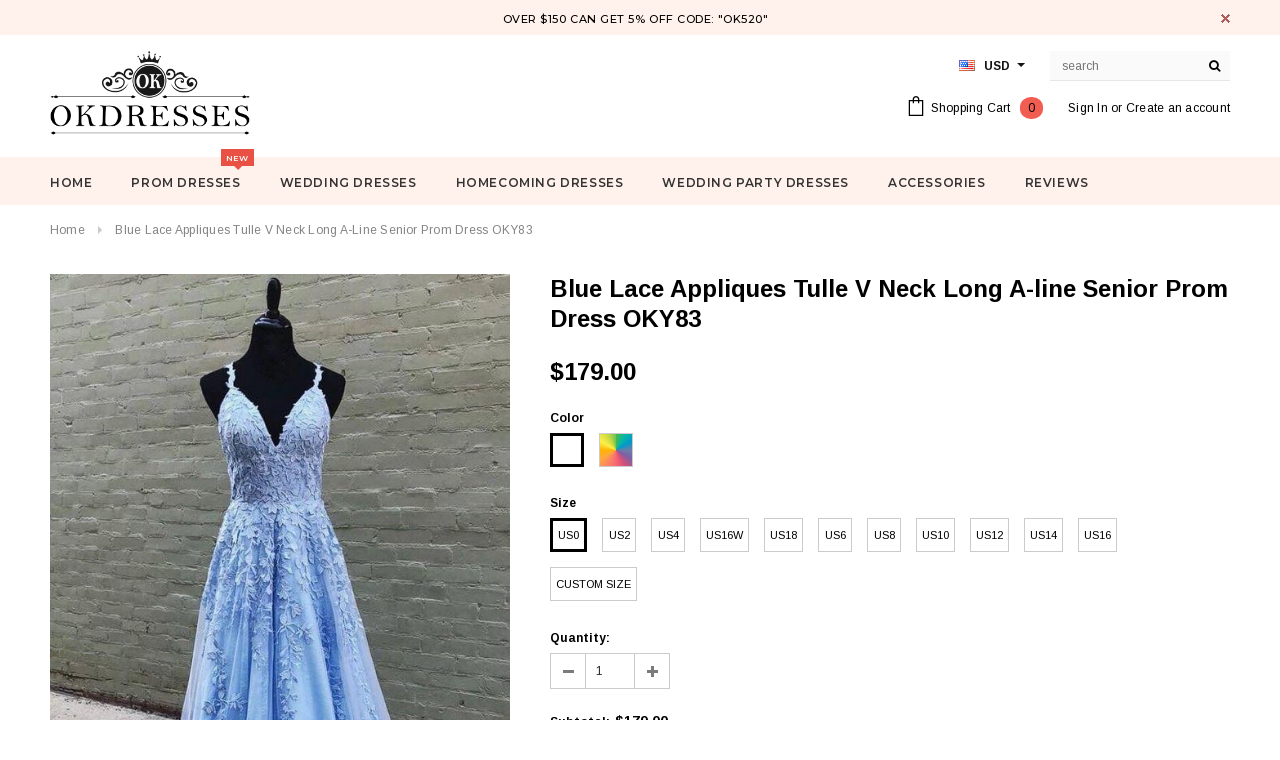

--- FILE ---
content_type: text/css
request_url: https://www.okdresses.online/cdn/shop/t/21/assets/gtranslate.css?v=130212783343923719571573543470
body_size: 4479
content:
.gtranslate-fixed{position:fixed;z-index:100000}.gtranslate-hide{visibility:hidden}.gtranslate-inline{display:inline-block}.gtranslate-inline.gtranslate-horizontal .goog-te-combo{width:211px;display:inline-block}.gtranslate-bottom{bottom:0}.gtranslate-left{left:25px}.gtranslate-top{top:0}.gtranslate-right{right:25px}#google_translate_element.gtranslate-ios-mobile{height:40px;overflow:hidden}.gtranslate-ios-mobile .goog-te-gadget .goog-te-combo{margin:4px}.gtranslate-ios-mobile .goog-te-gadget{background:#fff url('data:image/svg+xml;utf8,<svg xmlns:rdf="http://www.w3.org/1999/02/22-rdf-syntax-ns#" xmlns="http://www.w3.org/2000/svg" xml:space="preserve" height="552" width="646" version="1.1" xmlns:cc="http://creativecommons.org/ns#" viewBox="0 0 645.66248 552.45001" xmlns:dc="http://purl.org/dc/elements/1.1/"><g transform="matrix(1.25 0 0 -1.25 0 552)"><g transform="scale(.1)"><path d="m1.61e3 4.42e3h-40.8l-0.94-0.16c-106 0-191-85.6-191-191l0.02-0.66-0.1-0.98v-62.1l0.1-4.54 0.37-1.95e3v-1.08c0-106 85.6-191 191-191l1.1-0.08h2.02e3l1.11 0.08c106 0 191 85.6 191 191v1.08l0.14 2.02e3v3.2c0 106-85.6 191-191 191l-0.69-0.01-1.98e3 -1.11" fill="#fff"/><path d="m2.12e3 2.93e3c2.02-1.9 0.7-3.7 0.7-3.7s-475-4.82-735-183c-10.7-7.36-9.64-5.83-9.64-5.83v881s173-370 665-295c5.83 0.85 5.93-2.67 5.93-2.67s-127-200 73.6-391" fill="#3b60b5"/><path d="m1.7e3 2.73e3c-154-59-262-197-262-359 0-155 99.6-293 244-355 0 0 13.1-5.31 15-5.39 1.84-0.02 776 0 776 0s5.91 3.78 9.01 6.44c369 327 82.3 579-234 792-5.7 3.86-13.6 4.71-13.6 4.71l-0.98 0.23c-65.7 7.76-164 3.8-272-13.3-105-16.7-197-42.4-258-69.3l-3.94-1.56" fill="#ebb10e"/><path d="m3.78e3 4.23e3c0 106-85.6 191-191 191l-0.69-0.03h-1.05e3l-5.38 0.46c142-119 234-280 234-465 0-132-50.2-245-109-334l0.85 0.36c75.7 53.7 343 146 601 105 228-36.4 406-140 508-242l7.82-7.67v752" fill="#ea1d27"/><path d="m3.78e3 2.21e3v1.27e3l0.14 2.74-7.82 7.67c-103 103-280 206-508 242-258 41-526-51.6-601-105l-3.08-2.62-11.3-11.9s-42.4-45.6-88.8-90c-46.3-44.4-114-99.2-114-99.2-58.1-43.6-93.4-101-93.4-165 0-63.6 40.6-125 99.1-168 0 0 97-70.9 162-125 65-54.5 142-129 142-129 88.1-82.8 145-214 145-362 0-127-42.1-242-110-324l-104-130h902l1.11 0.08c106 0 191 85.6 191 191v1.04" fill="#27833b"/><path d="m1.81e3 4.42e3c-189-98.5-218-341-156-566 82-298 299-505 519-437 307 95.7 303 343 221 641-42.6 155-154 300-264 362l-0.82 0.56h-318l-1.47-0.67" fill="#3b60b5"/><path d="m1.37e3 4.23e3v-62.1l0.1-4.49c57.2 115 140 206 233 260h-40.8l-0.94-0.22c-106 0-191-85.6-191-191l0.02-0.69-0.1-0.95" fill="#3b60b5"/><path d="m18.9 321c4.79-0.66 11.7-0.871 19.1-0.871 40.6 0 62.4 22.6 62.4 62.2 0.215 34.5-19.3 56.5-59.3 56.5-9.78 0-17.2-0.864-22.2-1.95v-116zm-18.9 129c11.5 1.95 25.2 3.26 40.2 3.26 27.2 0 46.5-6.52 59.3-18.2 13.5-11 20.5-28 20.5-52s-7-44-20.7-57c-13.9-14-36.5-21-65-21-13.7 0-24.7 1-34.3 2v143" fill="#b77d36"/><path d="m157 359c0-23 13-40.4 31.7-40.4 18.3 0 31.9 17.2 31.9 40.8 0 17.8-8.91 40.2-31.5 40.2-22.4 0-32.2-20.9-32.2-40.6zm83.2 1.1c0-38.9-27.2-55.8-52.4-55.8-28.2 0-50.4 20.9-50.4 54.1 0 35 23.2 55.6 52.1 55.6 30.2 0 50.6-22 50.6-53.9" fill="#b77d36"/><path d="m270 411 14.1-53.4c2.82-11.7 5.64-22.6 7.61-33.5h0.648c2.39 10.7 5.87 22 9.34 33.2l17.2 53.7h16.1l16.3-52.6c3.91-12.6 6.95-23.7 9.34-34.3h0.653c1.73 10.7 4.56 21.7 8.04 34.1l15 52.8h18.9l-33.9-105h-17.4l-16.1 50.2c-3.69 11.7-6.73 22.2-9.34 34.5h-0.433c-2.61-12.6-5.87-23.5-9.56-34.8l-16.9-50h-17.4l-31.7 105h19.6" fill="#b77d36"/><path d="m423 383c0 11.1-0.218 19.8-0.871 28.5h16.9l1.09-17.4h0.433c5.22 9.78 17.4 19.6 34.8 19.6 14.6 0 37.2-8.7 37.2-44.8v-62.6h-19.1v60.6c0 16.9-6.3 31.1-24.3 31.1-12.4 0-22.2-8.92-25.6-19.6-0.867-2.39-1.3-5.65-1.3-8.91v-63.2h-19.1v76.7" fill="#b77d36"/><path d="m543 306h19.1v154h-19.1v-154z" fill="#b77d36"/><path d="m607 359c0-23 13-40.4 31.7-40.4 18.2 0 31.9 17.2 31.9 40.8 0 17.8-8.91 40.2-31.5 40.2-22.4 0-32.2-20.9-32.2-40.6zm83.2 1.1c0-38.9-27.2-55.8-52.4-55.8-28.2 0-50.4 20.9-50.4 54.1 0 35 23.3 55.6 52.1 55.6 30.2 0 50.6-22 50.6-53.9" fill="#b77d36"/><path d="m769 360c-20.9 0.429-44.5-3.26-44.5-23.7 0-12.6 8.25-18.2 17.8-18.2 13.9 0 22.8 8.69 25.9 17.6 0.656 2.17 0.871 4.34 0.871 6.08v18.2zm18.5-28.5c0-9.13 0.441-18 1.52-25.2h-17.2l-1.52 13.2h-0.653c-5.87-8.25-17.2-15.6-32.2-15.6-21.3 0-32.2 15-32.2 30.2 0 25.4 22.6 39.3 63.2 39.1v2.17c0 8.47-2.39 24.3-23.9 24.1-10 0-20.2-2.82-27.6-7.82l-4.35 12.8c8.69 5.43 21.5 9.14 34.8 9.14 32.2 0 40-22 40-42.8v-39.3" fill="#b77d36"/><path d="m890 369c0 2.39-0.215 5.65-0.871 8.04-2.82 12-13.2 21.9-27.6 21.9-19.8 0-31.5-17.4-31.5-40.4 0-21.3 10.7-38.9 31.1-38.9 12.8 0 24.6 8.69 28 22.8 0.656 2.61 0.871 5.22 0.871 8.26v18.2zm18.9 91.9v-127c0-9.35 0.434-20 0.867-27.2h-16.9l-0.871 18.2h-0.649c-5.66-11.7-18.3-20.6-35.4-20.6-25.4 0-45.2 21.5-45.2 53.5-0.215 35 21.7 56.3 47.1 56.3 16.3 0 26.9-7.61 31.7-15.9h0.43v62.8h18.9" fill="#b77d36"/><path d="m981 306v11.7l15 14.6c36.1 34.3 52.6 52.6 52.6 73.9 0 14.3-6.74 27.6-27.8 27.6-12.8 0-23.5-6.52-30-12l-6.09 13.5c9.56 8.04 23.7 14.3 39.8 14.3 30.4 0 43.2-20.8 43.2-41.1 0-26.1-18.9-47.2-48.7-75.8l-11.1-10.4v-0.438h63.2v-15.9h-90.2" fill="#b77d36"/><path d="m1.11e3 376c0-36.7 11.3-57.6 28.7-57.6 19.3 0 28.7 22.8 28.7 58.9 0 34.8-8.69 57.6-28.7 57.6-16.5 0-28.7-20.4-28.7-58.9zm76.7 2.18c0-48-18-74.5-49.1-74.5-27.6 0-46.5 25.9-46.9 72.6 0 47.6 20.6 73.4 49.3 73.4 29.6 0 46.7-26.5 46.7-71.5" fill="#b77d36"/><path d="m1.22e3 376c0-36.7 11.3-57.6 28.7-57.6 19.3 0 28.7 22.8 28.7 58.9 0 34.8-8.69 57.6-28.7 57.6-16.5 0-28.7-20.4-28.7-58.9zm76.7 2.18c0-48-18-74.5-49.1-74.5-27.6 0-46.5 25.9-46.9 72.6 0 47.6 20.6 73.4 49.3 73.4 29.6 0 46.7-26.5 46.7-71.5" fill="#b77d36"/><path d="m1.31e3 279c4.78 13 10.6 36.3 13 52.1l21.3 2.17c-5.21-18.5-14.8-42.6-20.9-52.8l-13.5-1.52" fill="#b77d36"/><path d="m1.38e3 376c0-36.7 11.3-57.6 28.7-57.6 19.3 0 28.7 22.8 28.7 58.9 0 34.8-8.69 57.6-28.7 57.6-16.5 0-28.7-20.4-28.7-58.9zm76.7 2.18c0-48-18-74.5-49.1-74.5-27.6 0-46.5 25.9-46.9 72.6 0 47.6 20.6 73.4 49.3 73.4 29.6 0 46.7-26.5 46.7-71.5" fill="#b77d36"/><path d="m1.49e3 376c0-36.7 11.3-57.6 28.7-57.6 19.3 0 28.7 22.8 28.7 58.9 0 34.8-8.69 57.6-28.7 57.6-16.5 0-28.7-20.4-28.7-58.9zm76.7 2.18c0-48-18-74.5-49.1-74.5-27.6 0-46.5 25.9-46.9 72.6 0 47.6 20.6 73.4 49.3 73.4 29.6 0 46.7-26.5 46.7-71.5" fill="#b77d36"/><path d="m1.6e3 376c0-36.7 11.3-57.6 28.7-57.6 19.4 0 28.7 22.8 28.7 58.9 0 34.8-8.69 57.6-28.7 57.6-16.5 0-28.7-20.4-28.7-58.9zm76.7 2.18c0-48-18-74.5-49.1-74.5-27.6 0-46.5 25.9-46.9 72.6 0 47.6 20.6 73.4 49.3 73.4 29.6 0 46.7-26.5 46.7-71.5" fill="#b77d36"/><path d="m1.76e3 422v-51.1h49.1v-13h-49.1v-51.5h-13.9v51.5h-49.1v13h49.1v51.1h13.9" fill="#b77d36"/><path d="m1.9e3 348c0-2.38 0.23-4.78 0.88-6.95 3.48-13.3 14.8-22.4 28.7-22.4 20.2 0 31.9 16.3 31.9 40.4 0 21.1-10.9 39.1-31.5 39.1-12.8 0-25-9.13-28.9-23.5-0.66-2.39-1.1-4.99-1.1-8.04v-18.7zm-18.9 112h18.9v-66.1h0.44c6.74 11.7 18.9 19.1 35.8 19.1 26.3 0 44.6-21.7 44.6-53.5 0-37.6-23.9-56.3-47.4-56.3-15.2 0-27.4 5.87-35.4 19.6h-0.43l-1.09-17.2h-16.3c0.43 7.17 0.87 17.8 0.87 27.2v127" fill="#b77d36"/><path d="m2e3 379c0 12.4-0.21 23-0.87 32.8h16.7l0.87-20.9h0.65c4.78 14.1 16.5 23 29.3 23 1.95 0 3.48-0.23 5.21-0.441v-18c-1.96 0.441-3.91 0.441-6.52 0.441-13.5 0-23-10-25.6-24.3-0.43-2.61-0.65-5.87-0.65-8.91v-56.1h-19.1v72.4" fill="#b77d36"/><path d="m2.13e3 360c-20.9 0.429-44.5-3.26-44.5-23.7 0-12.6 8.25-18.2 17.8-18.2 13.9 0 22.8 8.69 25.9 17.6 0.66 2.17 0.87 4.34 0.87 6.08v18.2zm18.5-28.5c0-9.13 0.44-18 1.52-25.2h-17.2l-1.51 13.2h-0.65c-5.87-8.25-17.2-15.6-32.2-15.6-21.3 0-32.2 15-32.2 30.2 0 25.4 22.6 39.3 63.2 39.1v2.17c0 8.47-2.39 24.3-23.9 24.1-10 0-20.2-2.82-27.6-7.82l-4.35 12.8c8.69 5.43 21.5 9.14 34.8 9.14 32.2 0 40-22 40-42.8v-39.3" fill="#b77d36"/><path d="m2.18e3 383c0 11.1-0.22 19.8-0.87 28.5h16.9l1.09-17.4h0.43c5.22 9.78 17.4 19.6 34.8 19.6 14.6 0 37.2-8.7 37.2-44.8v-62.6h-19.1v60.6c0 16.9-6.3 31.1-24.3 31.1-12.4 0-22.2-8.92-25.6-19.6-0.87-2.39-1.3-5.65-1.3-8.91v-63.2h-19.1v76.7" fill="#b77d36"/><path d="m2.37e3 369c0 2.39-0.21 5.65-0.87 8.04-2.82 12-13.2 21.9-27.6 21.9-19.8 0-31.5-17.4-31.5-40.4 0-21.3 10.6-38.9 31.1-38.9 12.8 0 24.6 8.69 28 22.8 0.66 2.61 0.87 5.22 0.87 8.26v18.2zm18.9 91.9v-127c0-9.35 0.43-20 0.87-27.2h-17l-0.88 18.2h-0.64c-5.65-11.7-18.2-20.6-35.4-20.6-25.4 0-45.2 21.5-45.2 53.5-0.21 35 21.7 56.3 47.2 56.3 16.3 0 27-7.61 31.7-15.9h0.43v62.8h18.9" fill="#b77d36"/><path d="m2.46e3 306h19.1v154h-19.1v-154z" fill="#b77d36"/><path d="m2.53e3 359c0-23 13-40.4 31.7-40.4 18.2 0 31.9 17.2 31.9 40.8 0 17.8-8.91 40.2-31.5 40.2-22.4 0-32.2-20.9-32.2-40.6zm83.2 1.1c0-38.9-27.2-55.8-52.4-55.8-28.2 0-50.4 20.9-50.4 54.1 0 35 23.2 55.6 52.1 55.6 30.2 0 50.6-22 50.6-53.9" fill="#b77d36"/><path d="m2.71e3 370c0 3.27-0.22 6.09-1.09 8.48-3.48 11.3-12.6 20.4-26.7 20.4-18.3 0-31.3-15.4-31.3-39.8 0-20.6 10.6-37.8 31.1-37.8 12 0 22.6 7.39 26.5 19.6 1.08 3.26 1.52 6.96 1.52 10.2v18.9zm19.1-48.2c0-24.3-5-38.9-15-48.2-10.4-9.34-25.2-12.6-38.5-12.6-12.6 0-26.5 3.04-35 8.69l4.79 14.8c6.95-4.56 17.8-8.48 30.8-8.48 19.6 0 33.9 10.2 33.9 36.9v11.5h-0.43c-5.65-9.78-17.2-17.6-33.5-17.6-26.1 0-44.8 22.2-44.8 51.3 0 35.6 23.2 55.6 47.6 55.6 18.2 0 28-9.35 32.8-18h0.43l0.66 15.9h17c-0.65-7.4-0.87-16.1-0.87-28.7v-61.1" fill="#b77d36"/><path d="m2.77e3 359c0-23 13-40.4 31.7-40.4 18.2 0 31.9 17.2 31.9 40.8 0 17.8-8.91 40.2-31.5 40.2-22.4 0-32.2-20.9-32.2-40.6zm83.2 1.1c0-38.9-27.2-55.8-52.4-55.8-28.2 0-50.4 20.9-50.4 54.1 0 35 23.2 55.6 52.1 55.6 30.2 0 50.6-22 50.6-53.9" fill="#b77d36"/><path d="m2.87e3 326c5.87-3.48 15.9-7.39 25.4-7.39 13.7 0 20.2 6.74 20.2 15.6 0 9.12-5.44 13.9-19.4 19.1-19.1 6.95-28 17.2-28 29.8 0 16.9 13.9 30.9 36.3 30.9 10.6 0 20-2.84 25.6-6.53l-4.57-13.9c-4.12 2.6-11.7 6.29-21.5 6.29-11.3 0-17.4-6.51-17.4-14.3 0-8.69 6.08-12.6 19.8-18 18-6.74 27.6-15.9 27.6-31.5 0-18.7-14.6-31.7-39.1-31.7-11.5 0-22.2 3.05-29.6 7.39l4.56 14.3" fill="#b77d36"/><path d="m3.01e3 306v105h19.1v-105h-19.1zm21.3 135c0-6.52-4.57-11.7-12.2-11.7-6.95 0-11.5 5.21-11.5 11.7 0 6.51 4.78 12 12 12 6.95 0 11.7-5.21 11.7-12" fill="#b77d36"/><path d="m3.06e3 383c0 11.1-0.22 19.8-0.87 28.5h17l1.09-17.4h0.43c5.21 9.78 17.4 19.6 34.8 19.6 14.6 0 37.2-8.7 37.2-44.8v-62.6h-19.1v60.6c0 16.9-6.3 31.1-24.3 31.1-12.4 0-22.2-8.92-25.6-19.6-0.87-2.39-1.31-5.65-1.31-8.91v-63.2h-19.1v76.7" fill="#b77d36"/><path d="m3.23e3 411 20.6-58.9c3.48-9.77 6.31-18.5 8.48-27.2h0.66c2.39 8.69 5.43 17.4 8.9 27.2l20.4 58.9h20l-41.3-105h-18.2l-40 105h20.4" fill="#b77d36"/><path d="m3.39e3 369c0.21 12-5 30.9-26.5 30.9-19.6 0-27.8-17.6-29.3-30.9h55.8zm-56.1-13.7c0.43-25.9 16.7-36.5 36.1-36.5 13.7 0 22.2 2.39 29.1 5.44l3.48-13.7c-6.73-3.04-18.5-6.74-35.2-6.74-32.4 0-51.7 21.5-51.7 53.2s18.7 56.5 49.3 56.5c34.6 0 43.5-30 43.5-49.3 0-3.92-0.22-6.74-0.66-8.92h-73.9" fill="#b77d36"/><path d="m3.51e3 310c-5-2.38-16.1-6.08-30.2-6.08-31.7 0-52.4 21.5-52.4 53.7 0 32.4 22.2 56.1 56.5 56.1 11.3 0 21.3-2.84 26.5-5.66l-4.35-14.6c-4.56 2.39-11.7 5-22.2 5-24.1 0-37.2-18-37.2-39.8 0-24.3 15.6-39.3 36.5-39.3 10.9 0 18 2.61 23.5 5l3.26-14.4" fill="#b77d36"/><path d="m3.56e3 437v-25.2h27.4v-14.6h-27.4v-56.7c0-13 3.69-20.4 14.3-20.4 5.21 0 8.26 0.43 11.1 1.3l0.87-14.6c-3.69-1.3-9.56-2.61-16.9-2.61-8.92 0-16.1 3.05-20.6 8.04-5.21 5.87-7.39 15.2-7.39 27.6v57.4h-16.3v14.6h16.3v19.6l18.7 5.64" fill="#b77d36"/><path d="m3.62e3 359c0-23 13-40.4 31.7-40.4 18.3 0 31.9 17.2 31.9 40.8 0 17.8-8.9 40.2-31.5 40.2-22.4 0-32.2-20.9-32.2-40.6zm83.2 1.1c0-38.9-27.2-55.8-52.4-55.8-28.2 0-50.4 20.9-50.4 54.1 0 35 23.2 55.6 52.2 55.6 30.2 0 50.6-22 50.6-53.9" fill="#b77d36"/><path d="m3.73e3 379c0 12.4-0.21 23-0.87 32.8h16.7l0.88-20.9h0.65c4.78 14.1 16.5 23 29.3 23 1.96 0 3.48-0.23 5.22-0.441v-18c-1.96 0.441-3.91 0.441-6.53 0.441-13.5 0-23-10-25.6-24.3-0.44-2.61-0.66-5.87-0.66-8.91v-56.1h-19.1v72.4" fill="#b77d36"/><path d="m3.85e3 306v90.6h-14.6v14.6h14.6v5c0 14.8 3.47 28.2 12.2 36.7 7.18 6.95 16.7 9.77 25.6 9.77 6.95 0 12.6-1.52 16.3-3.04l-2.61-14.8c-2.83 1.3-6.52 2.38-12.2 2.38-16.3 0-20.4-14.1-20.4-30.4v-5.65h25.4v-14.6h-25.4v-90.6h-18.9" fill="#b77d36"/><path d="m3.92e3 359c0-23 13-40.4 31.7-40.4 18.2 0 31.9 17.2 31.9 40.8 0 17.8-8.9 40.2-31.5 40.2-22.4 0-32.2-20.9-32.2-40.6zm83.2 1.1c0-38.9-27.2-55.8-52.4-55.8-28.2 0-50.4 20.9-50.4 54.1 0 35 23.2 55.6 52.2 55.6 30.2 0 50.6-22 50.6-53.9" fill="#b77d36"/><path d="m4.02e3 379c0 12.4-0.21 23-0.87 32.8h16.7l0.86-20.9h0.66c4.78 14.1 16.5 23 29.3 23 1.96 0 3.48-0.23 5.22-0.441v-18c-1.96 0.441-3.92 0.441-6.52 0.441-13.5 0-23-10-25.6-24.3-0.43-2.61-0.66-5.87-0.66-8.91v-56.1h-19.1v72.4" fill="#b77d36"/><path d="m4.1e3 383c0 11.1-0.43 19.8-0.87 28.5h16.7l0.87-17.2h0.65c5.87 10 15.6 19.4 33.2 19.4 14.1 0 25-8.7 29.6-21.1h0.44c3.26 6.09 7.61 10.4 12 13.7 6.3 4.78 13 7.4 23 7.4 14.1 0 34.8-9.14 34.8-45.6v-61.7h-18.7v59.3c0 20.4-7.61 32.4-22.8 32.4-11.1 0-19.3-8.05-22.8-17.2-0.87-2.83-1.51-6.08-1.51-9.56v-65h-18.7v63c0 16.7-7.39 28.7-22 28.7-11.7 0-20.6-9.57-23.7-19.1-1.09-2.62-1.52-6.09-1.52-9.35v-63.2h-18.7v76.7" fill="#b77d36"/><path d="m4.33e3 360c-20.9 0.429-44.5-3.26-44.5-23.7 0-12.6 8.25-18.2 17.8-18.2 13.9 0 22.8 8.69 25.9 17.6 0.65 2.17 0.87 4.34 0.87 6.08v18.2zm18.5-28.5c0-9.13 0.44-18 1.53-25.2h-17.2l-1.52 13.2h-0.65c-5.87-8.25-17.2-15.6-32.2-15.6-21.3 0-32.2 15-32.2 30.2 0 25.4 22.6 39.3 63.2 39.1v2.17c0 8.47-2.39 24.3-23.9 24.1-9.99 0-20.2-2.82-27.6-7.82l-4.34 12.8c8.69 5.43 21.5 9.14 34.8 9.14 32.2 0 40-22 40-42.8v-39.3" fill="#b77d36"/><path d="m4.4e3 437v-25.2h27.4v-14.6h-27.4v-56.7c0-13 3.69-20.4 14.3-20.4 5.21 0 8.26 0.43 11.1 1.3l0.87-14.6c-3.69-1.3-9.56-2.61-16.9-2.61-8.92 0-16.1 3.05-20.6 8.04-5.21 5.87-7.39 15.2-7.39 27.6v57.4h-16.3v14.6h16.3v19.6l18.7 5.64" fill="#b77d36"/><path d="m4.5e3 306v90.6h-14.6v14.6h14.6v5c0 14.8 3.48 28.2 12.2 36.7 7.18 6.95 16.7 9.77 25.6 9.77 6.95 0 12.6-1.52 16.3-3.04l-2.61-14.8c-2.83 1.3-6.53 2.38-12.2 2.38-16.3 0-20.4-14.1-20.4-30.4v-5.65h25.4v-14.6h-25.4v-90.6h-18.9" fill="#b77d36"/><path d="m4.57e3 359c0-23 13-40.4 31.7-40.4 18.3 0 31.9 17.2 31.9 40.8 0 17.8-8.91 40.2-31.5 40.2-22.4 0-32.2-20.9-32.2-40.6zm83.2 1.1c0-38.9-27.2-55.8-52.4-55.8-28.2 0-50.4 20.9-50.4 54.1 0 35 23.2 55.6 52.2 55.6 30.2 0 50.6-22 50.6-53.9" fill="#b77d36"/><path d="m4.68e3 379c0 12.4-0.21 23-0.87 32.8h16.7l0.88-20.9h0.64c4.79 14.1 16.5 23 29.3 23 1.95 0 3.48-0.23 5.22-0.441v-18c-1.96 0.441-3.91 0.441-6.53 0.441-13.5 0-23-10-25.6-24.3-0.44-2.61-0.66-5.87-0.66-8.91v-56.1h-19.1v72.4" fill="#b77d36"/><path d="m4.8e3 306v90.6h-14.6v14.6h14.6v5c0 14.8 3.48 28.2 12.2 36.7 7.18 6.95 16.7 9.77 25.6 9.77 6.95 0 12.6-1.52 16.3-3.04l-2.6-14.8c-2.84 1.3-6.53 2.38-12.2 2.38-16.3 0-20.4-14.1-20.4-30.4v-5.65h25.4v-14.6h-25.4v-90.6h-18.9" fill="#b77d36"/><path d="m4.86e3 379c0 12.4-0.22 23-0.87 32.8h16.7l0.88-20.9h0.64c4.78 14.1 16.5 23 29.3 23 1.95 0 3.47-0.23 5.21-0.441v-18c-1.95 0.441-3.91 0.441-6.52 0.441-13.5 0-23-10-25.6-24.3-0.44-2.61-0.65-5.87-0.65-8.91v-56.1h-19.1v72.4" fill="#b77d36"/><path d="m5e3 369c0.22 12-5 30.9-26.5 30.9-19.6 0-27.8-17.6-29.3-30.9h55.8zm-56.1-13.7c0.44-25.9 16.7-36.5 36.1-36.5 13.7 0 22.2 2.39 29.1 5.44l3.48-13.7c-6.74-3.04-18.5-6.74-35.2-6.74-32.4 0-51.7 21.5-51.7 53.2s18.7 56.5 49.3 56.5c34.6 0 43.5-30 43.5-49.3 0-3.92-0.22-6.74-0.65-8.92h-73.9" fill="#b77d36"/><path d="m5.1e3 369c0.21 12-5 30.9-26.5 30.9-19.6 0-27.8-17.6-29.3-30.9h55.8zm-56.1-13.7c0.44-25.9 16.7-36.5 36.1-36.5 13.7 0 22.2 2.39 29.1 5.44l3.48-13.7c-6.74-3.04-18.5-6.74-35.2-6.74-32.4 0-51.7 21.5-51.7 53.2s18.7 56.5 49.3 56.5c34.6 0 43.5-30 43.5-49.3 0-3.92-0.22-6.74-0.65-8.92h-73.9" fill="#b77d36"/><path d="m5.14e3 318c0 7.82 5.43 13.7 13 13.7 7.6 0 12.8-5.65 12.8-13.7 0-7.82-5.22-13.7-13.3-13.7-7.39 0-12.6 5.87-12.6 13.7" fill="#b77d36"/><path d="m1.11e3 200h33v-60.8h0.44c3.48 4.78 7.82 8.48 13 11.1 4.99 2.61 11.1 4.13 17.2 4.13 21.1 0 37.2-14.6 37.2-46.7v-61.9h-33v58.4c0 13.9-4.78 23.5-17.2 23.5-8.7 0-14.1-5.65-16.5-11.7-0.87-1.96-1.09-4.79-1.09-7.17v-63h-33v154" fill="#2b61ac"/><path d="m1.3e3 180v-28.7h23.7v-24.3h-23.7v-38.5c0-12.8 3.26-18.7 13-18.7 4.56 0 6.73 0.211 9.77 0.859l0.22-25c-4.13-1.53-12.2-2.84-21.3-2.84-10.6 0-19.6 3.7-25 9.13-6.08 6.3-9.13 16.5-9.13 31.5v43.5h-14.1v24.3h14.1v19.8l32.4 8.9" fill="#2b61ac"/><path d="m1.4e3 180v-28.7h23.7v-24.3h-23.7v-38.5c0-12.8 3.26-18.7 13-18.7 4.57 0 6.74 0.211 9.78 0.859l0.22-25c-4.13-1.53-12.2-2.84-21.3-2.84-10.6 0-19.6 3.7-25 9.13-6.09 6.3-9.13 16.5-9.13 31.5v43.5h-14.1v24.3h14.1v19.8l32.4 8.9" fill="#2b61ac"/><path d="m1.5e3 91.1c0-2.62 0.22-4.79 0.65-6.96 2.18-8.91 9.78-15.6 19.3-15.6 14.3 0 22.8 11.9 22.8 30 0 16.9-7.61 29.8-22.4 29.8-9.34 0-17.6-6.95-19.8-16.7-0.43-1.74-0.65-3.92-0.65-5.87v-14.6zm-33 25c0 13.9-0.44 25.6-0.87 35.6h28.7l1.52-14.8h0.43c7.82 11.1 20 17.2 35.4 17.2 23.2 0 44.1-20.2 44.1-54.1 0-38.7-24.6-56.9-48.2-56.9-12.8 0-22.8 5.21-27.6 12.2h-0.43v-52.8h-33v114" fill="#2b61ac"/><path d="m1.61e3 62.8c0 11.7 8.03 20 19.3 20 11.5 0 19.1-8.03 19.3-20 0-11.3-7.61-19.8-19.6-19.8-11.3 0-19.1 8.47-19.1 19.8zm0 70.2c0 11.7 8.03 20 19.3 20 11.5 0 19.1-8.04 19.3-20 0-11.3-7.61-19.8-19.6-19.8-11.3 0-19.1 8.48-19.1 19.8" fill="#2b61ac"/><path d="m1.68e3 36.9 46.5 158h21.9l-46.5-158h-22" fill="#2b61ac"/><path d="m1.78e3 36.9 46.5 158h21.9l-46.5-158h-22" fill="#2b61ac"/><path d="m1.9e3 152 8.69-43.7c1.96-10.9 4.14-22.6 5.87-34.8h0.66c1.95 12.2 5.21 24.1 7.6 34.6l11.3 43.9h26.1l10.6-42.4c3.04-12.2 5.86-23.9 7.82-36.1h0.44c1.52 12 3.69 24.1 6.29 36.3l8.91 42.1h32.4l-32.6-106h-30.8l-10 37.2c-2.83 10.4-4.78 20-6.96 33.2h-0.43c-1.96-13.2-4.13-23.3-6.74-33l-10.6-37.4h-31.1l-31.1 106h33.7" fill="#2b61ac"/><path d="m2.1e3 152 8.7-43.7c1.95-10.9 4.13-22.6 5.86-34.8h0.66c1.95 12.2 5.21 24.1 7.6 34.6l11.3 43.9h26.1l10.6-42.4c3.04-12.2 5.86-23.9 7.82-36.1h0.44c1.52 12 3.69 24.1 6.29 36.3l8.91 42.1h32.4l-32.6-106h-30.8l-10 37.2c-2.83 10.4-4.78 20-6.96 33.2h-0.43c-1.96-13.2-4.13-23.3-6.73-33l-10.6-37.4h-31.1l-31.1 106h33.7" fill="#2b61ac"/><path d="m2.29e3 152 8.7-43.7c1.96-10.9 4.13-22.6 5.86-34.8h0.66c1.95 12.2 5.21 24.1 7.61 34.6l11.3 43.9h26.1l10.6-42.4c3.05-12.2 5.87-23.9 7.83-36.1h0.44c1.51 12 3.69 24.1 6.29 36.3l8.91 42.1h32.4l-32.6-106h-30.9l-9.99 37.2c-2.84 10.4-4.79 20-6.96 33.2h-0.44c-1.95-13.2-4.13-23.3-6.72-33l-10.7-37.4h-31.1l-31.1 106h33.7" fill="#2b61ac"/><path d="m2.44e3 63c0 11.9 8.04 20.2 19.6 20.2 11.3 0 19.1-8.03 19.3-20.2 0-11.5-7.83-20-19.8-20-11.1 0-19.1 8.47-19.1 20" fill="#2b61ac"/><path d="m2.52e3 45.4h33v154h-33v-154z" fill="#2b61ac"/><path d="m2.63e3 98.6c0-18.2 7.61-31.9 21.7-31.9 13 0 21.1 12.8 21.1 32.1 0 15.6-6.09 31.7-21.1 31.7-15.6 0-21.7-16.3-21.7-31.9zm76.9 1.1c0-38.9-27.6-56.7-56.1-56.7-31.1 0-55 20.4-55 54.8 0 34.6 22.6 56.5 56.9 56.5 32.4 0 54.1-22.4 54.1-54.5" fill="#2b61ac"/><path d="m2.81e3 108c0 1.95-0.22 4.12-0.66 6.07-2.38 8.69-8.69 14.6-17.8 14.6-12.2 0-21.7-10.9-21.7-30.2 0-15.9 7.83-28.2 21.5-28.2 8.69 0 15.4 5.64 17.6 13.2 0.87 2.61 1.09 6.08 1.09 8.91v15.6zm33-47.6c0-20.4-4.13-37.2-16.3-47.8 0-9.56-20-12.6-30-12.6-14.1 0-28.7 2.82-38.2 8.04l6.51 25.2c6.74-3.91 18.2-8.03 30.9-8.03 15.6 0 27.6 8.25 27.6 28v6.74h-0.44c-6.3-8.69-16.5-13.7-28.7-13.7-26.3 0-45 21.3-45 51.7 0 34.3 22 56.1 48.2 56.1 14.6 0 23.7-6.3 29.1-15.2h0.44l1.08 12.8h28.7c-0.43-6.95-0.87-15.9-0.87-31.7v-59.1" fill="#2b61ac"/><path d="m2.92e3 98.6c0-18.2 7.61-31.9 21.7-31.9 13 0 21.1 12.8 21.1 32.1 0 15.6-6.09 31.7-21.1 31.7-15.6 0-21.7-16.3-21.7-31.9zm76.9 1.1c0-38.9-27.6-56.7-56.1-56.7-31.1 0-55 20.4-55 54.8 0 34.6 22.6 56.5 56.9 56.5 32.4 0 54.1-22.4 54.1-54.5" fill="#2b61ac"/><path d="m3.11e3 111c0 8.03-3.48 21.5-18.7 21.5-13.9 0-19.6-12.8-20.4-21.5h39.1zm-40-23c0.86-13.7 14.6-20.2 30-20.2 11.3 0 20.4 1.52 29.3 4.56l4.34-22.4c-10.9-4.56-24.1-6.74-38.5-6.74-36.1 0-56.7 20.9-56.7 54.1 0 26.9 16.7 56.7 53.7 56.7 34.3 0 47.4-26.7 47.4-53 0-5.66-0.65-10.6-1.09-13h-68.4" fill="#2b61ac"/><path d="m3.21e3 91.1c0-2.62 0.23-4.79 0.66-6.96 2.16-8.91 9.77-15.6 19.3-15.6 14.4 0 22.8 11.9 22.8 30 0 16.9-7.59 29.8-22.4 29.8-9.34 0-17.6-6.95-19.8-16.7-0.43-1.74-0.66-3.92-0.66-5.87v-14.6zm-33 25c0 13.9-0.43 25.6-0.86 35.6h28.7l1.52-14.8h0.44c7.81 11.1 20 17.2 35.4 17.2 23.2 0 44.1-20.2 44.1-54.1 0-38.7-24.6-56.9-48.2-56.9-12.8 0-22.8 5.21-27.6 12.2h-0.44v-52.8h-33v114" fill="#2b61ac"/><path d="m3.33e3 74.1c6.08-3.69 18.7-7.82 28.5-7.82 9.99 0 14.1 3.26 14.1 8.69 0 5.66-3.26 8.25-15.4 12.4-22.2 7.4-30.6 19.4-30.4 31.9 0 20 17 35 43.2 35 12.4 0 23.2-3.04 29.8-6.3l-5.65-22.8c-4.78 2.6-14.1 6.08-23 6.08-8.03 0-12.6-3.26-12.6-8.48 0-5.21 4.12-7.82 17.2-12.4 20.2-6.95 28.5-17.4 28.7-32.8 0-20-15.4-34.6-45.8-34.6-13.9 0-26.3 3.26-34.3 7.61l5.87 23.5" fill="#2b61ac"/><path d="m3.44e3 63c0 11.9 8.04 20.2 19.6 20.2 11.3 0 19.1-8.03 19.3-20.2 0-11.5-7.82-20-19.8-20-11.1 0-19.1 8.47-19.1 20" fill="#2b61ac"/><path d="m3.6e3 48.2c-5.87-2.82-16.9-5-29.6-5-34.3 0-56.3 21.1-56.3 54.3 0 31.1 21.3 56.5 60.8 56.5 8.69 0 18.2-1.52 25.2-4.13l-5.21-24.6c-3.91 1.74-9.78 3.26-18.5 3.26-17.4 0-28.7-12.4-28.5-29.8 0-19.3 13-29.8 29.1-29.8 7.82 0 13.9 1.31 18.9 3.48l3.92-24.3" fill="#2b61ac"/><path d="m3.67e3 98.6c0-18.2 7.6-31.9 21.7-31.9 13 0 21.1 12.8 21.1 32.1 0 15.6-6.09 31.7-21.1 31.7-15.6 0-21.7-16.3-21.7-31.9zm76.9 1.1c0-38.9-27.6-56.7-56.1-56.7-31.1 0-55 20.4-55 54.8 0 34.6 22.6 56.5 56.9 56.5 32.4 0 54.1-22.4 54.1-54.5" fill="#2b61ac"/><path d="m3.79e3 118c0 13.3-0.43 24.3-0.86 33.9h28l1.31-14.3h0.66c4.56 6.95 14.1 16.9 32.2 16.9 13.9 0 24.6-7.17 29.1-18.2h0.43c4.13 5.65 8.7 10 13.9 13 5.86 3.27 12.4 5.22 20.2 5.22 20.4 0 35.8-14.3 35.8-46.3v-62.6h-32.2v57.8c0 15.4-4.99 24.3-15.6 24.3-7.82 0-13-5.22-15.4-11.5-0.65-2.39-1.09-5.65-1.09-8.48v-62.1h-32.2v59.8c0 13.2-4.77 22.4-15.4 22.4-8.48 0-13.5-6.52-15.4-11.7-1.09-2.61-1.31-5.64-1.31-8.48v-61.9h-32.2v72.4" fill="#2b61ac"/><path d="m3.99e3 36.9 46.5 158h22l-46.5-158h-21.9" fill="#2b61ac"/></g></g></svg>') no-repeat -5px 10px;height:36px;padding-left:25px;background-size:contain;text-align:right}
/*# sourceMappingURL=/cdn/shop/t/21/assets/gtranslate.css.map?v=130212783343923719571573543470 */
